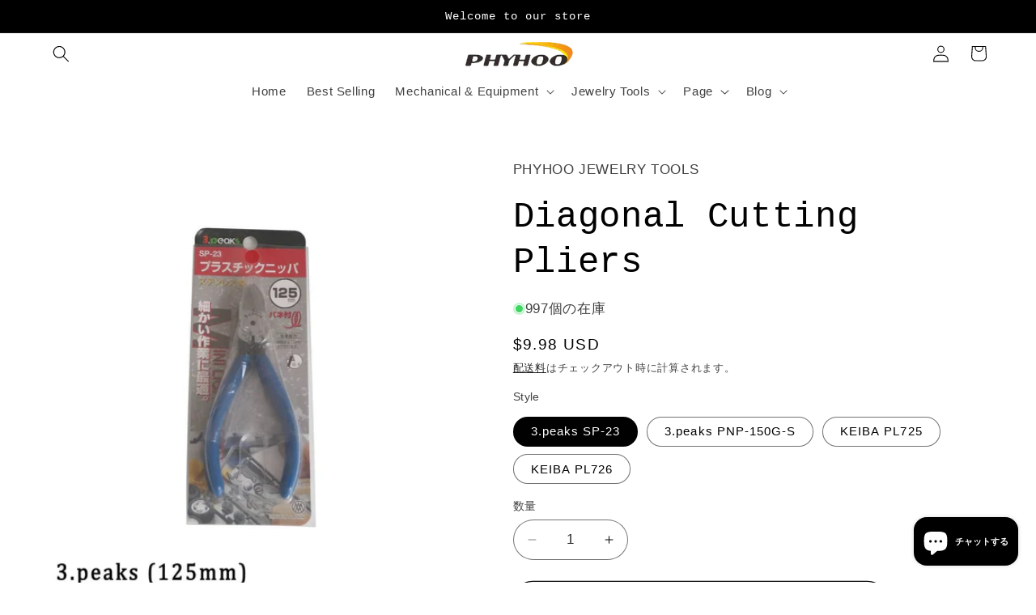

--- FILE ---
content_type: text/css
request_url: https://adsagentclientafd-b7hqhjdrf3fpeqh2.b01.azurefd.net/assets/index-DG2WtQFE.css
body_size: 9559
content:
@layer properties{@supports (((-webkit-hyphens:none)) and (not (margin-trim:inline))) or ((-moz-orient:inline) and (not (color:rgb(from red r g b)))){*,:before,:after,::backdrop{--tw-translate-x:0;--tw-translate-y:0;--tw-translate-z:0;--tw-rotate-x:initial;--tw-rotate-y:initial;--tw-rotate-z:initial;--tw-skew-x:initial;--tw-skew-y:initial;--tw-scroll-snap-strictness:proximity;--tw-space-x-reverse:0;--tw-border-style:solid;--tw-leading:initial;--tw-font-weight:initial;--tw-tracking:initial;--tw-shadow:0 0 #0000;--tw-shadow-color:initial;--tw-shadow-alpha:100%;--tw-inset-shadow:0 0 #0000;--tw-inset-shadow-color:initial;--tw-inset-shadow-alpha:100%;--tw-ring-color:initial;--tw-ring-shadow:0 0 #0000;--tw-inset-ring-color:initial;--tw-inset-ring-shadow:0 0 #0000;--tw-ring-inset:initial;--tw-ring-offset-width:0px;--tw-ring-offset-color:#fff;--tw-ring-offset-shadow:0 0 #0000;--tw-outline-style:solid;--tw-blur:initial;--tw-brightness:initial;--tw-contrast:initial;--tw-grayscale:initial;--tw-hue-rotate:initial;--tw-invert:initial;--tw-opacity:initial;--tw-saturate:initial;--tw-sepia:initial;--tw-drop-shadow:initial;--tw-drop-shadow-color:initial;--tw-drop-shadow-alpha:100%;--tw-drop-shadow-size:initial;--tw-backdrop-blur:initial;--tw-backdrop-brightness:initial;--tw-backdrop-contrast:initial;--tw-backdrop-grayscale:initial;--tw-backdrop-hue-rotate:initial;--tw-backdrop-invert:initial;--tw-backdrop-opacity:initial;--tw-backdrop-saturate:initial;--tw-backdrop-sepia:initial;--tw-duration:initial;--tw-ease:initial}}}@layer theme{:root,:host{--font-sans:ui-sans-serif,system-ui,sans-serif,"Apple Color Emoji","Segoe UI Emoji","Segoe UI Symbol","Noto Color Emoji";--font-mono:ui-monospace,SFMono-Regular,Menlo,Monaco,Consolas,"Liberation Mono","Courier New",monospace;--color-red-600:oklch(57.7% .245 27.325);--color-blue-600:oklch(54.6% .245 262.881);--color-blue-700:oklch(48.8% .243 264.376);--color-gray-100:oklch(96.7% .003 264.542);--color-gray-200:oklch(92.8% .006 264.531);--color-gray-300:oklch(87.2% .01 258.338);--color-gray-500:oklch(55.1% .027 264.364);--color-gray-700:oklch(37.3% .034 259.733);--color-black:#000;--color-white:#fff;--text-xs:.75rem;--text-xs--line-height:calc(1/.75);--text-sm:.875rem;--text-sm--line-height:calc(1.25/.875);--text-2xl:1.5rem;--text-2xl--line-height:calc(2/1.5);--text-9xl:8rem;--text-9xl--line-height:1;--font-weight-medium:500;--font-weight-semibold:600;--font-weight-bold:700;--tracking-tight:-.025em;--ease-in:cubic-bezier(.4,0,1,1);--ease-out:cubic-bezier(0,0,.2,1);--ease-in-out:cubic-bezier(.4,0,.2,1);--animate-pulse:pulse 2s cubic-bezier(.4,0,.6,1)infinite;--blur-sm:8px;--blur-2xl:40px;--blur-3xl:64px;--default-transition-duration:.15s;--default-transition-timing-function:cubic-bezier(.4,0,.2,1);--default-font-family:var(--font-sans);--default-mono-font-family:var(--font-mono);--tw-border-style:solid;--tw-outline-style:solid;--color-background-2:var(--background-2)}}@layer base{*,:after,:before,::backdrop{box-sizing:border-box;border:0 solid;margin:0;padding:0}::file-selector-button{box-sizing:border-box;border:0 solid;margin:0;padding:0}html,:host{-webkit-text-size-adjust:100%;tab-size:4;line-height:1.5;font-family:var(--default-font-family,ui-sans-serif,system-ui,sans-serif,"Apple Color Emoji","Segoe UI Emoji","Segoe UI Symbol","Noto Color Emoji");font-feature-settings:var(--default-font-feature-settings,normal);font-variation-settings:var(--default-font-variation-settings,normal);-webkit-tap-highlight-color:transparent}hr{height:0;color:inherit;border-top-width:1px}abbr:where([title]){-webkit-text-decoration:underline dotted;text-decoration:underline dotted}h1,h2,h3,h4,h5,h6{font-size:inherit;font-weight:inherit}a{color:inherit;-webkit-text-decoration:inherit;text-decoration:inherit}b,strong{font-weight:bolder}code,kbd,samp,pre{font-family:var(--default-mono-font-family,ui-monospace,SFMono-Regular,Menlo,Monaco,Consolas,"Liberation Mono","Courier New",monospace);font-feature-settings:var(--default-mono-font-feature-settings,normal);font-variation-settings:var(--default-mono-font-variation-settings,normal);font-size:1em}small{font-size:80%}sub,sup{vertical-align:baseline;font-size:75%;line-height:0;position:relative}sub{bottom:-.25em}sup{top:-.5em}table{text-indent:0;border-color:inherit;border-collapse:collapse}:-moz-focusring{outline:auto}progress{vertical-align:baseline}summary{display:list-item}ol,ul,menu{list-style:none}img,svg,video,canvas,audio,iframe,embed,object{vertical-align:middle;display:block}img,video{max-width:100%;height:auto}button,input,select,optgroup,textarea{font:inherit;font-feature-settings:inherit;font-variation-settings:inherit;letter-spacing:inherit;color:inherit;opacity:1;background-color:#0000;border-radius:0}::file-selector-button{font:inherit;font-feature-settings:inherit;font-variation-settings:inherit;letter-spacing:inherit;color:inherit;opacity:1;background-color:#0000;border-radius:0}:where(select:is([multiple],[size])) optgroup{font-weight:bolder}:where(select:is([multiple],[size])) optgroup option{padding-inline-start:20px}::file-selector-button{margin-inline-end:4px}::placeholder{opacity:1}@supports (not ((-webkit-appearance:-apple-pay-button))) or (contain-intrinsic-size:1px){::placeholder{color:currentColor}@supports (color:color-mix(in lab,red,red)){::placeholder{color:color-mix(in oklab,currentcolor 50%,transparent)}}}textarea{resize:vertical}::-webkit-search-decoration{-webkit-appearance:none}::-webkit-date-and-time-value{min-height:1lh;text-align:inherit}::-webkit-datetime-edit{display:inline-flex}::-webkit-datetime-edit-fields-wrapper{padding:0}::-webkit-datetime-edit{padding-block:0}::-webkit-datetime-edit-year-field{padding-block:0}::-webkit-datetime-edit-month-field{padding-block:0}::-webkit-datetime-edit-day-field{padding-block:0}::-webkit-datetime-edit-hour-field{padding-block:0}::-webkit-datetime-edit-minute-field{padding-block:0}::-webkit-datetime-edit-second-field{padding-block:0}::-webkit-datetime-edit-millisecond-field{padding-block:0}::-webkit-datetime-edit-meridiem-field{padding-block:0}::-webkit-calendar-picker-indicator{line-height:1}:-moz-ui-invalid{box-shadow:none}button,input:where([type=button],[type=reset],[type=submit]){appearance:button}::file-selector-button{appearance:button}::-webkit-inner-spin-button{height:auto}::-webkit-outer-spin-button{height:auto}[hidden]:where(:not([hidden=until-found])){display:none!important}*,:after,:before,::backdrop{border-color:var(--color-gray-200,currentColor)}::file-selector-button{border-color:var(--color-gray-200,currentColor)}}@layer components;@layer utilities{.\@container-normal\/button{container:button}.\@container\/button{container:button/inline-size}.\@container\/panel{container:panel/inline-size}.pointer-events-auto{pointer-events:auto}.pointer-events-none{pointer-events:none}.visible{visibility:visible}.sr-only{clip-path:inset(50%);white-space:nowrap;border-width:0;width:1px;height:1px;margin:-1px;padding:0;position:absolute;overflow:hidden}.absolute{position:absolute}.fixed{position:fixed}.relative{position:relative}.static{position:static}.sticky{position:sticky}.inset-0{inset:0}.inset-1{inset:4px}.top-0{top:0}.top-1\/2{top:50%}.top-2\.5{top:10px}.-right-7{right:-28px}.right-0{right:0}.right-2\.5{right:10px}.right-4{right:16px}.-bottom-2\.5{bottom:-10px}.-bottom-8{bottom:-32px}.bottom-0{bottom:0}.bottom-5{bottom:20px}.bottom-25{bottom:100px}.bottom-\[20px\]{bottom:20px}.-left-7{left:-28px}.left-0{left:0}.left-1\/2{left:50%}.left-10{left:40px}.left-\[-10000px\]{left:-10000px}.z-1{z-index:1}.z-10{z-index:10}.z-composer{z-index:91050}.z-drag-handle{z-index:91110}.z-l2{z-index:91075}.z-modal{z-index:91100}.z-overlay{z-index:90100}.col-span-1{grid-column:span 1/span 1}.row-span-2{grid-row:span 2/span 2}.container{width:100%}@media (min-width:640px){.container{max-width:640px}}@media (min-width:768px){.container{max-width:768px}}@media (min-width:1024px){.container{max-width:1024px}}@media (min-width:1280px){.container{max-width:1280px}}@media (min-width:1536px){.container{max-width:1536px}}.m-0{margin:0}.m-auto{margin:auto}.m-m{margin:12px}.-mx-2{margin-inline:-8px}.-mx-8{margin-inline:-32px}.mx-0{margin-inline:0}.mx-2{margin-inline:8px}.mx-auto{margin-inline:auto}.mx-xs{margin-inline:4px}.my-6{margin-block:24px}.-mt-3{margin-top:-12px}.mt-0\.5{margin-top:2px}.mt-3\.5{margin-top:14px}.mt-4{margin-top:16px}.mt-5{margin-top:20px}.mt-6{margin-top:24px}.mt-16{margin-top:64px}.mt-20{margin-top:80px}.mt-auto{margin-top:auto}.mt-m{margin-top:12px}.mt-xs{margin-top:4px}.mr-6{margin-right:24px}.mr-s{margin-right:8px}.mr-xs{margin-right:4px}.mb-1{margin-bottom:4px}.mb-2{margin-bottom:8px}.mb-3{margin-bottom:12px}.mb-3\.5{margin-bottom:14px}.mb-4{margin-bottom:16px}.mb-xl{margin-bottom:20px}.ml-1{margin-left:4px}.ml-2{margin-left:8px}.ml-auto{margin-left:auto}.ml-s{margin-left:8px}.ml-xs{margin-left:4px}.ml-xxxl{margin-left:32px}.line-clamp-1{-webkit-line-clamp:1;-webkit-box-orient:vertical;display:-webkit-box;overflow:hidden}.line-clamp-2{-webkit-line-clamp:2;-webkit-box-orient:vertical;display:-webkit-box;overflow:hidden}.line-clamp-3{-webkit-line-clamp:3;-webkit-box-orient:vertical;display:-webkit-box;overflow:hidden}.line-clamp-6{-webkit-line-clamp:6;-webkit-box-orient:vertical;display:-webkit-box;overflow:hidden}.block{display:block}.contents{display:contents}.flex{display:flex}.grid{display:grid}.hidden{display:none}.inline{display:inline}.inline-flex{display:inline-flex}.table{display:table}.aspect-square{aspect-ratio:1}.chat-size{width:100%;max-width:600px;height:100%}.genux-size{width:100%;max-width:1450px;height:auto}.size-0{width:0;height:0}.size-1{width:4px;height:4px}.size-1\.5{width:6px;height:6px}.size-2{width:8px;height:8px}.size-2\.5{width:10px;height:10px}.size-4{width:16px;height:16px}.size-5{width:20px;height:20px}.size-6{width:24px;height:24px}.size-8{width:32px;height:32px}.size-9{width:36px;height:36px}.size-9\.5{width:38px;height:38px}.size-10{width:40px;height:40px}.size-10\.5{width:42px;height:42px}.size-12{width:48px;height:48px}.size-14{width:56px;height:56px}.size-15{width:60px;height:60px}.size-15\.5{width:62px;height:62px}.size-18\.5{width:74px;height:74px}.size-19\.5{width:78px;height:78px}.size-fit{width:fit-content;height:fit-content}.size-full{width:100%;height:100%}.size-l{width:16px;height:16px}.size-xl{width:20px;height:20px}.h-0{height:0}.h-2{height:8px}.h-5{height:20px}.h-5\.5{height:22px}.h-6\.5{height:26px}.h-8{height:32px}.h-10{height:40px}.h-12{height:48px}.h-14{height:56px}.h-15{height:60px}.h-16{height:64px}.h-17\.5{height:70px}.h-30{height:120px}.h-32{height:128px}.h-53{height:212px}.h-75{height:300px}.h-80{height:320px}.h-99{height:396px}.h-200{height:800px}.h-\[1px\]{height:1px}.h-\[3px\]{height:3px}.h-auto{height:auto}.h-fit{height:fit-content}.h-full{height:100%}.h-m{height:12px}.h-px{height:1px}.h-screen{height:100vh}.max-h-37\.5{max-height:150px}.max-h-44{max-height:176px}.max-h-\[90dvh\]{max-height:90dvh}.max-h-dvh{max-height:100dvh}.max-h-full{max-height:100%}.max-h-none{max-height:none}.min-h-0{min-height:0}.w-1\/2{width:50%}.w-2\/3{width:66.6667%}.w-3\/10{width:30%}.w-8{width:32px}.w-9\/10{width:90%}.w-20{width:80px}.w-42{width:168px}.w-64{width:256px}.w-80{width:320px}.w-86{width:344px}.w-94{width:376px}.w-96{width:384px}.w-99{width:396px}.w-116{width:464px}.w-125{width:500px}.w-250{width:1000px}.w-\[1px\]{width:1px}.w-\[270px\]{width:270px}.w-\[296px\]{width:296px}.w-\[320px\]{width:320px}.w-auto{width:auto}.w-fit{width:fit-content}.w-full{width:100%}.w-px{width:1px}.\!max-w-60{max-width:240px!important}.\!max-w-86{max-width:344px!important}.\!max-w-94{max-width:376px!important}.\!max-w-98{max-width:392px!important}.max-w-3\/4{max-width:75%}.max-w-7\/10{max-width:70%}.max-w-39{max-width:156px}.max-w-80{max-width:320px}.max-w-110{max-width:440px}.max-w-150{max-width:600px}.max-w-full{max-width:100%}.max-w-sm{max-width:24em}.min-w-0{min-width:0}.min-w-10{min-width:40px}.min-w-13{min-width:52px}.min-w-14{min-width:56px}.min-w-60{min-width:240px}.flex-1{flex:1}.flex-none{flex:none}.flex-shrink-0,.shrink-0{flex-shrink:0}.shrink-1{flex-shrink:1}.-translate-x-1\/2{--tw-translate-x: -50% ;translate:var(--tw-translate-x)var(--tw-translate-y)}.translate-x-1\/2{--tw-translate-x: 50% ;translate:var(--tw-translate-x)var(--tw-translate-y)}.-translate-y-1\/2{--tw-translate-y: -50% ;translate:var(--tw-translate-x)var(--tw-translate-y)}.translate-z-0{--tw-translate-z: 0px ;translate:var(--tw-translate-x)var(--tw-translate-y)var(--tw-translate-z)}.-rotate-8{rotate:-8deg}.rotate-0{rotate:none}.rotate-8{rotate:8deg}.transform{transform:var(--tw-rotate-x,)var(--tw-rotate-y,)var(--tw-rotate-z,)var(--tw-skew-x,)var(--tw-skew-y,)}.transform-gpu{transform:translateZ(0)var(--tw-rotate-x,)var(--tw-rotate-y,)var(--tw-rotate-z,)var(--tw-skew-x,)var(--tw-skew-y,)}.animate-loading-shimmer{animation:1s infinite loading-shimmer}.animate-pulse{animation:var(--animate-pulse)}.cursor-pointer{cursor:pointer}.touch-none{touch-action:none}.resize{resize:both}.resize-none{resize:none}.snap-x{scroll-snap-type:x var(--tw-scroll-snap-strictness)}.snap-mandatory{--tw-scroll-snap-strictness:mandatory}.snap-start{scroll-snap-align:start}.snap-always{scroll-snap-stop:always}.scroll-px-2{scroll-padding-inline:8px}.scroll-px-8{scroll-padding-inline:32px}.list-disc{list-style-type:disc}.grid-cols-1{grid-template-columns:repeat(1,minmax(0,1fr))}.grid-cols-2{grid-template-columns:repeat(2,minmax(0,1fr))}.grid-cols-\[repeat\(auto-fit\,minmax\(0\,1fr\)\)\]{grid-template-columns:repeat(auto-fit,minmax(0,1fr))}.grid-rows-1{grid-template-rows:repeat(1,minmax(0,1fr))}.grid-rows-2{grid-template-rows:repeat(2,minmax(0,1fr))}.flex-col{flex-direction:column}.flex-row{flex-direction:row}.flex-row-reverse{flex-direction:row-reverse}.flex-wrap{flex-wrap:wrap}.content-center{align-content:center}.items-baseline{align-items:baseline}.items-center{align-items:center}.items-end{align-items:flex-end}.items-start{align-items:flex-start}.\!justify-start{justify-content:flex-start!important}.justify-between{justify-content:space-between}.justify-center{justify-content:center}.justify-end{justify-content:flex-end}.justify-start{justify-content:flex-start}.gap-0{gap:0}.gap-1{gap:4px}.gap-2{gap:8px}.gap-3{gap:12px}.gap-3\.5{gap:14px}.gap-4{gap:16px}.gap-5{gap:20px}.gap-l{gap:16px}.gap-m{gap:12px}.gap-s{gap:8px}.gap-xl{gap:20px}.gap-xs{gap:4px}.gap-xxl{gap:24px}.gap-xxs{gap:2px}.gap-xxxl{gap:32px}.gap-x-4{column-gap:16px}:where(.space-x-2>:not(:last-child)){--tw-space-x-reverse:0;margin-inline-start:calc(8px *var(--tw-space-x-reverse));margin-inline-end:calc(8px *calc(1 - var(--tw-space-x-reverse)))}.self-center{align-self:center}.self-end{align-self:flex-end}.self-start{align-self:flex-start}.self-stretch{align-self:stretch}.justify-self-center{justify-self:center}.justify-self-end{justify-self:flex-end}.overflow-auto{overflow:auto}.overflow-hidden{overflow:hidden}.overflow-x-auto{overflow-x:auto}.overflow-x-hidden{overflow-x:hidden}.overflow-y-auto{overflow-y:auto}.overscroll-none{overscroll-behavior:none}.scroll-smooth{scroll-behavior:smooth}.rounded{border-radius:.25rem}.rounded-2\.5xl{border-radius:20px}.rounded-2xl{border-radius:16px}.rounded-3xl{border-radius:24px}.rounded-\[18px\]{border-radius:18px}.rounded-\[20px\]{border-radius:20px}.rounded-full{border-radius:3.40282e38px}.rounded-lg{border-radius:8px}.rounded-md{border-radius:6px}.rounded-sm{border-radius:4px}.rounded-user-message{border-radius:20px 20px 0}.rounded-xl{border-radius:12px}.rounded-xs{border-radius:2px}.rounded-t-2xl{border-top-left-radius:16px;border-top-right-radius:16px}.rounded-t-\[60px\]{border-top-left-radius:60px;border-top-right-radius:60px}.rounded-b-sm{border-bottom-right-radius:4px;border-bottom-left-radius:4px}.rounded-b-xl{border-bottom-right-radius:12px;border-bottom-left-radius:12px}.border{border-style:var(--tw-border-style);border-width:1px}.border-0{border-style:var(--tw-border-style);border-width:0}.border-1{border-style:var(--tw-border-style);border-width:1px}.border-2{border-style:var(--tw-border-style);border-width:2px}.border-t{border-top-style:var(--tw-border-style);border-top-width:1px}.border-t-2{border-top-style:var(--tw-border-style);border-top-width:2px}.border-r-0\.5{border-right-style:var(--tw-border-style);border-right-width:.5px}.border-l-0\.5{border-left-style:var(--tw-border-style);border-left-width:.5px}.border-dashed{--tw-border-style:dashed;border-style:dashed}.border-solid{--tw-border-style:solid;border-style:solid}.border-\(--accent\){border-color:var(--accent)}.border-background-1{border-color:var(--background-1)}.border-background-1-contrast{border-color:var(--background-1-contrast)}.border-foreground-1-contrast{border-color:var(--foreground-1-contrast)}.border-gray-300{border-color:var(--color-gray-300)}.border-stroke-1{border-color:var(--stroke-1)}.border-stroke-2{border-color:var(--stroke-2)}.border-stroke-3{border-color:var(--stroke-3)}.border-stroke-disabled{border-color:var(--stroke-disabled)}.border-stroke-focus-2{border-color:var(--stroke-focus-2)}.border-transparent{border-color:#0000}.border-white{border-color:var(--color-white)}.bg-\(--accent\),.bg-\(--accent\)\/10{background-color:var(--accent)}@supports (color:color-mix(in lab,red,red)){.bg-\(--accent\)\/10{background-color:color-mix(in oklab,var(--accent)10%,transparent)}}.bg-\(color\:--accent\){background-color:var(--accent)}.bg-background-1{background-color:var(--background-1)}.bg-background-1-contrast{background-color:var(--background-1-contrast)}.bg-background-1-selected{background-color:var(--background-1-selected)}.bg-background-1\/80{background-color:var(--background-1)}@supports (color:color-mix(in lab,red,red)){.bg-background-1\/80{background-color:color-mix(in oklab,var(--background-1)80%,transparent)}}.bg-background-1\/90{background-color:var(--background-1)}@supports (color:color-mix(in lab,red,red)){.bg-background-1\/90{background-color:color-mix(in oklab,var(--background-1)90%,transparent)}}.bg-background-2{background-color:var(--background-2)}.bg-background-3{background-color:var(--background-3)}.bg-background-4{background-color:var(--background-4)}.bg-background-5{background-color:var(--background-5)}.bg-background-stencil{background-color:var(--background-stencil)}.bg-black{background-color:var(--color-black)}.bg-black\/50{background-color:#00000080}@supports (color:color-mix(in lab,red,red)){.bg-black\/50{background-color:color-mix(in oklab,var(--color-black)50%,transparent)}}.bg-blue-600{background-color:var(--color-blue-600)}.bg-danger-background{background-color:var(--danger-background)}.bg-foreground-1{background-color:var(--foreground-1)}.bg-foreground-1-contrast\/60{background-color:var(--foreground-1-contrast)}@supports (color:color-mix(in lab,red,red)){.bg-foreground-1-contrast\/60{background-color:color-mix(in oklab,var(--foreground-1-contrast)60%,transparent)}}.bg-foreground-disabled{background-color:var(--foreground-disabled)}.bg-gray-100{background-color:var(--color-gray-100)}.bg-gray-200{background-color:var(--color-gray-200)}.bg-gray-700{background-color:var(--color-gray-700)}.bg-insight-background-blue{background-color:#ebf3fc}.bg-red-background-2{background-color:var(--red-background-2)}.bg-stroke-1{background-color:var(--stroke-1)}.bg-transparent{background-color:#0000}.bg-white{background-color:var(--color-white)}.bg-white\/40{background-color:#fff6}@supports (color:color-mix(in lab,red,red)){.bg-white\/40{background-color:color-mix(in oklab,var(--color-white)40%,transparent)}}.bg-white\/60{background-color:#fff9}@supports (color:color-mix(in lab,red,red)){.bg-white\/60{background-color:color-mix(in oklab,var(--color-white)60%,transparent)}}.bg-white\/80{background-color:#fffc}@supports (color:color-mix(in lab,red,red)){.bg-white\/80{background-color:color-mix(in oklab,var(--color-white)80%,transparent)}}.bg-cover{background-size:cover}.bg-center{background-position:50%}.bg-no-repeat{background-repeat:no-repeat}.object-contain{object-fit:contain}.object-cover{object-fit:cover}.object-center{object-position:center}.\!p-0{padding:0!important}.\!p-s{padding:8px!important}.p-0{padding:0}.p-1{padding:4px}.p-1\.5{padding:6px}.p-2{padding:8px}.p-2\.5{padding:10px}.p-3{padding:12px}.p-4,.p-l{padding:16px}.p-m{padding:12px}.p-s{padding:8px}.p-xl{padding:20px}.p-xs{padding:4px}.p-xxl{padding:24px}.\!px-0{padding-inline:0!important}.px-0\.5{padding-inline:2px}.px-1{padding-inline:4px}.px-2{padding-inline:8px}.px-2\.5{padding-inline:10px}.px-3{padding-inline:12px}.px-4{padding-inline:16px}.px-5{padding-inline:20px}.px-6{padding-inline:24px}.px-8{padding-inline:32px}.px-l{padding-inline:16px}.px-m{padding-inline:12px}.px-s{padding-inline:8px}.px-xl{padding-inline:20px}.px-xxl{padding-inline:24px}.px-xxxl{padding-inline:32px}.\!py-xl{padding-block:20px!important}.py-0\.5{padding-block:2px}.py-2{padding-block:8px}.py-3{padding-block:12px}.py-4,.py-l{padding-block:16px}.py-m{padding-block:12px}.py-s{padding-block:8px}.py-xs{padding-block:4px}.py-xxl{padding-block:24px}.pt-0{padding-top:0}.pt-0\.5{padding-top:2px}.pt-2{padding-top:8px}.pt-4{padding-top:16px}.pt-10{padding-top:40px}.pt-18{padding-top:72px}.pt-25{padding-top:100px}.pt-s{padding-top:8px}.pt-xl{padding-top:20px}.pt-xxl{padding-top:24px}.pr-s{padding-right:8px}.pb-1{padding-bottom:4px}.pb-2{padding-bottom:8px}.pb-3{padding-bottom:12px}.pb-l{padding-bottom:16px}.pb-s{padding-bottom:8px}.pb-xl{padding-bottom:20px}.pb-xxl{padding-bottom:24px}.pl-2{padding-left:8px}.pl-l{padding-left:16px}.text-center{text-align:center}.text-left{text-align:left}.font-mono{font-family:var(--font-mono)}.text-2xl-display{font-size:38px;line-height:var(--tw-leading,40px);font-weight:var(--tw-font-weight,400)}.text-2xs-attribution{font-size:12px;line-height:var(--tw-leading,16px);font-weight:var(--tw-font-weight,400)}.text-3xl-display{font-size:48px;line-height:var(--tw-leading,60px);font-weight:var(--tw-font-weight,700)}.text-3xs-badge{font-size:10px;line-height:var(--tw-leading,14px);font-weight:var(--tw-font-weight,700)}.text-base-body{font-size:17px;line-height:var(--tw-leading,26px);font-weight:var(--tw-font-weight,400)}.text-lg-title{font-size:24px;line-height:var(--tw-leading,31px);font-weight:var(--tw-font-weight,500)}.text-midtitle{font-size:20px;line-height:var(--tw-leading,26px);font-weight:var(--tw-font-weight,400)}.text-sm-body{font-size:15px;line-height:var(--tw-leading,20px);font-weight:var(--tw-font-weight,400)}.text-xl-display{font-size:28px;line-height:var(--tw-leading,32px);font-weight:var(--tw-font-weight,400)}.text-xs-body{font-size:12px;line-height:var(--tw-leading,16px);font-weight:var(--tw-font-weight,400)}.text-xs-caption{font-size:14px;line-height:var(--tw-leading,20px);font-weight:var(--tw-font-weight,400)}.text-2xl{font-size:var(--text-2xl);line-height:var(--tw-leading,var(--text-2xl--line-height))}.text-9xl{font-size:var(--text-9xl);line-height:var(--tw-leading,var(--text-9xl--line-height))}.text-sm{font-size:var(--text-sm);line-height:var(--tw-leading,var(--text-sm--line-height))}.text-xs{font-size:var(--text-xs);line-height:var(--tw-leading,var(--text-xs--line-height))}.leading-3{--tw-leading: 12px ;line-height:12px}.leading-3\.5{--tw-leading: 14px ;line-height:14px}.leading-4\.5{--tw-leading: 18px ;line-height:18px}.leading-5\.5{--tw-leading: 22px ;line-height:22px}.leading-xl{--tw-leading:20px;line-height:20px}.font-bold{--tw-font-weight:var(--font-weight-bold);font-weight:var(--font-weight-bold)}.font-medium{--tw-font-weight:var(--font-weight-medium);font-weight:var(--font-weight-medium)}.font-semibold{--tw-font-weight:var(--font-weight-semibold);font-weight:var(--font-weight-semibold)}.tracking-tight{--tw-tracking:var(--tracking-tight);letter-spacing:var(--tracking-tight)}.text-wrap{text-wrap:wrap}.break-words{overflow-wrap:break-word}.break-all{word-break:break-all}.hyphens-auto{-webkit-hyphens:auto;hyphens:auto}.whitespace-normal{white-space:normal}.whitespace-pre-wrap{white-space:pre-wrap}.text-\(--accent\),.text-\(color\:--accent\){color:var(--accent)}.text-foreground-1{color:var(--foreground-1)}.text-foreground-1-contrast{color:var(--foreground-1-contrast)}.text-foreground-2{color:var(--foreground-2)}.text-foreground-3{color:var(--foreground-3)}.text-foreground-4{color:var(--foreground-4)}.text-foreground-disabled{color:var(--foreground-disabled)}.text-foreground-inverted-disabled{color:var(--foreground-inverted-disabled)}.text-gray-500{color:var(--color-gray-500)}.text-gray-700{color:var(--color-gray-700)}.text-insight-foreground-blue{color:#0f6cbd}.text-red-600{color:var(--color-red-600)}.text-success-foreground{color:var(--success-foreground)}.text-white{color:var(--color-white)}.italic{font-style:italic}.line-through{text-decoration-line:line-through}.underline{text-decoration-line:underline}.opacity-0{opacity:0}.opacity-20{opacity:.2}.opacity-30{opacity:.3}.opacity-60{opacity:.6}.opacity-100{opacity:1}.shadow{--tw-shadow:0 1px 3px 0 var(--tw-shadow-color,#0000001a),0 1px 2px -1px var(--tw-shadow-color,#0000001a);box-shadow:var(--tw-inset-shadow),var(--tw-inset-ring-shadow),var(--tw-ring-offset-shadow),var(--tw-ring-shadow),var(--tw-shadow)}.shadow-2xl{--tw-shadow:0 25px 50px -12px var(--tw-shadow-color,#00000040);box-shadow:var(--tw-inset-shadow),var(--tw-inset-ring-shadow),var(--tw-ring-offset-shadow),var(--tw-ring-shadow),var(--tw-shadow)}.shadow-large{--tw-shadow:0 16px 24px 0 var(--tw-shadow-color,#0000001f);box-shadow:var(--tw-inset-shadow),var(--tw-inset-ring-shadow),var(--tw-ring-offset-shadow),var(--tw-ring-shadow),var(--tw-shadow)}.shadow-medium{--tw-shadow:0 6px 12px 0 var(--tw-shadow-color,#00000014);box-shadow:var(--tw-inset-shadow),var(--tw-inset-ring-shadow),var(--tw-ring-offset-shadow),var(--tw-ring-shadow),var(--tw-shadow)}.shadow-sm{--tw-shadow:0 1px 3px 0 var(--tw-shadow-color,#0000001a),0 1px 2px -1px var(--tw-shadow-color,#0000001a);box-shadow:var(--tw-inset-shadow),var(--tw-inset-ring-shadow),var(--tw-ring-offset-shadow),var(--tw-ring-shadow),var(--tw-shadow)}.outline-hidden{--tw-outline-style:none;outline-style:none}@media (forced-colors:active){.outline-hidden{outline-offset:2px;outline:2px solid #0000}}.outline-1{outline-style:var(--tw-outline-style);outline-width:1px}.outline-2{outline-style:var(--tw-outline-style);outline-width:2px}.outline-offset-2{outline-offset:2px}.outline-foreground-1-contrast{outline-color:var(--foreground-1-contrast)}.outline-stroke-1{outline-color:var(--stroke-1)}.blur{--tw-blur:blur(8px);filter:var(--tw-blur,)var(--tw-brightness,)var(--tw-contrast,)var(--tw-grayscale,)var(--tw-hue-rotate,)var(--tw-invert,)var(--tw-saturate,)var(--tw-sepia,)var(--tw-drop-shadow,)}.blur-3xl{--tw-blur:blur(var(--blur-3xl));filter:var(--tw-blur,)var(--tw-brightness,)var(--tw-contrast,)var(--tw-grayscale,)var(--tw-hue-rotate,)var(--tw-invert,)var(--tw-saturate,)var(--tw-sepia,)var(--tw-drop-shadow,)}.filter{filter:var(--tw-blur,)var(--tw-brightness,)var(--tw-contrast,)var(--tw-grayscale,)var(--tw-hue-rotate,)var(--tw-invert,)var(--tw-saturate,)var(--tw-sepia,)var(--tw-drop-shadow,)}.backdrop-blur-2xl{--tw-backdrop-blur:blur(var(--blur-2xl));-webkit-backdrop-filter:var(--tw-backdrop-blur,)var(--tw-backdrop-brightness,)var(--tw-backdrop-contrast,)var(--tw-backdrop-grayscale,)var(--tw-backdrop-hue-rotate,)var(--tw-backdrop-invert,)var(--tw-backdrop-opacity,)var(--tw-backdrop-saturate,)var(--tw-backdrop-sepia,);backdrop-filter:var(--tw-backdrop-blur,)var(--tw-backdrop-brightness,)var(--tw-backdrop-contrast,)var(--tw-backdrop-grayscale,)var(--tw-backdrop-hue-rotate,)var(--tw-backdrop-invert,)var(--tw-backdrop-opacity,)var(--tw-backdrop-saturate,)var(--tw-backdrop-sepia,)}.backdrop-blur-lg{--tw-backdrop-blur:blur(60px);-webkit-backdrop-filter:var(--tw-backdrop-blur,)var(--tw-backdrop-brightness,)var(--tw-backdrop-contrast,)var(--tw-backdrop-grayscale,)var(--tw-backdrop-hue-rotate,)var(--tw-backdrop-invert,)var(--tw-backdrop-opacity,)var(--tw-backdrop-saturate,)var(--tw-backdrop-sepia,);backdrop-filter:var(--tw-backdrop-blur,)var(--tw-backdrop-brightness,)var(--tw-backdrop-contrast,)var(--tw-backdrop-grayscale,)var(--tw-backdrop-hue-rotate,)var(--tw-backdrop-invert,)var(--tw-backdrop-opacity,)var(--tw-backdrop-saturate,)var(--tw-backdrop-sepia,)}.backdrop-blur-md{--tw-backdrop-blur:blur(30px);-webkit-backdrop-filter:var(--tw-backdrop-blur,)var(--tw-backdrop-brightness,)var(--tw-backdrop-contrast,)var(--tw-backdrop-grayscale,)var(--tw-backdrop-hue-rotate,)var(--tw-backdrop-invert,)var(--tw-backdrop-opacity,)var(--tw-backdrop-saturate,)var(--tw-backdrop-sepia,);backdrop-filter:var(--tw-backdrop-blur,)var(--tw-backdrop-brightness,)var(--tw-backdrop-contrast,)var(--tw-backdrop-grayscale,)var(--tw-backdrop-hue-rotate,)var(--tw-backdrop-invert,)var(--tw-backdrop-opacity,)var(--tw-backdrop-saturate,)var(--tw-backdrop-sepia,)}.backdrop-blur-sm{--tw-backdrop-blur:blur(var(--blur-sm));-webkit-backdrop-filter:var(--tw-backdrop-blur,)var(--tw-backdrop-brightness,)var(--tw-backdrop-contrast,)var(--tw-backdrop-grayscale,)var(--tw-backdrop-hue-rotate,)var(--tw-backdrop-invert,)var(--tw-backdrop-opacity,)var(--tw-backdrop-saturate,)var(--tw-backdrop-sepia,);backdrop-filter:var(--tw-backdrop-blur,)var(--tw-backdrop-brightness,)var(--tw-backdrop-contrast,)var(--tw-backdrop-grayscale,)var(--tw-backdrop-hue-rotate,)var(--tw-backdrop-invert,)var(--tw-backdrop-opacity,)var(--tw-backdrop-saturate,)var(--tw-backdrop-sepia,)}.backdrop-opacity-10{--tw-backdrop-opacity:opacity(10%);-webkit-backdrop-filter:var(--tw-backdrop-blur,)var(--tw-backdrop-brightness,)var(--tw-backdrop-contrast,)var(--tw-backdrop-grayscale,)var(--tw-backdrop-hue-rotate,)var(--tw-backdrop-invert,)var(--tw-backdrop-opacity,)var(--tw-backdrop-saturate,)var(--tw-backdrop-sepia,);backdrop-filter:var(--tw-backdrop-blur,)var(--tw-backdrop-brightness,)var(--tw-backdrop-contrast,)var(--tw-backdrop-grayscale,)var(--tw-backdrop-hue-rotate,)var(--tw-backdrop-invert,)var(--tw-backdrop-opacity,)var(--tw-backdrop-saturate,)var(--tw-backdrop-sepia,)}.transition{transition-property:color,background-color,border-color,outline-color,text-decoration-color,fill,stroke,--tw-gradient-from,--tw-gradient-via,--tw-gradient-to,opacity,box-shadow,transform,translate,scale,rotate,filter,-webkit-backdrop-filter,backdrop-filter,display,content-visibility,overlay,pointer-events;transition-timing-function:var(--tw-ease,var(--default-transition-timing-function));transition-duration:var(--tw-duration,var(--default-transition-duration))}.transition-all{transition-property:all;transition-timing-function:var(--tw-ease,var(--default-transition-timing-function));transition-duration:var(--tw-duration,var(--default-transition-duration))}.transition-colors{transition-property:color,background-color,border-color,outline-color,text-decoration-color,fill,stroke,--tw-gradient-from,--tw-gradient-via,--tw-gradient-to;transition-timing-function:var(--tw-ease,var(--default-transition-timing-function));transition-duration:var(--tw-duration,var(--default-transition-duration))}.transition-opacity{transition-property:opacity;transition-timing-function:var(--tw-ease,var(--default-transition-timing-function));transition-duration:var(--tw-duration,var(--default-transition-duration))}.duration-50{--tw-duration:50ms;transition-duration:50ms}.duration-200{--tw-duration:.2s;transition-duration:.2s}.duration-300{--tw-duration:.3s;transition-duration:.3s}.ease-in{--tw-ease:var(--ease-in);transition-timing-function:var(--ease-in)}.ease-in-out{--tw-ease:var(--ease-in-out);transition-timing-function:var(--ease-in-out)}.ease-out{--tw-ease:var(--ease-out);transition-timing-function:var(--ease-out)}.will-change-scroll{will-change:scroll-position}.no-user-select{-webkit-user-select:none;user-select:none;-webkit-touch-callout:none;-webkit-tap-highlight-color:transparent}.select-none{-webkit-user-select:none;user-select:none}.not-last\:border-r-1:not(:last-child){border-right-style:var(--tw-border-style);border-right-width:1px}.not-last\:border-b-1:not(:last-child){border-bottom-style:var(--tw-border-style);border-bottom-width:1px}.peer-focus-visible\:outline-1:is(:where(.peer):focus-visible~*){outline-style:var(--tw-outline-style);outline-width:1px}.peer-focus-visible\:outline-background-1-contrast:is(:where(.peer):focus-visible~*){outline-color:var(--background-1-contrast)}.placeholder\:overflow-hidden::placeholder{overflow:hidden}.placeholder\:text-ellipsis::placeholder{text-overflow:ellipsis}.placeholder\:whitespace-nowrap::placeholder{white-space:nowrap}.placeholder\:text-foreground-3::placeholder{color:var(--foreground-3)}.first\:pt-0:first-child{padding-top:0}.last\:pb-0:last-child{padding-bottom:0}.hover\:border-stroke-1-hover:hover{border-color:var(--stroke-1-hover)}.hover\:bg-\(--accent\)\/80:hover{background-color:var(--accent)}@supports (color:color-mix(in lab,red,red)){.hover\:bg-\(--accent\)\/80:hover{background-color:color-mix(in oklab,var(--accent)80%,transparent)}}.hover\:bg-background-1:hover{background-color:var(--background-1)}.hover\:bg-background-1-hover:hover{background-color:var(--background-1-hover)}.hover\:bg-background-2:hover{background-color:var(--background-2)}.hover\:bg-background-5-hover:hover{background-color:var(--background-5-hover)}.hover\:bg-blue-700:hover{background-color:var(--color-blue-700)}.hover\:bg-foreground-2:hover{background-color:var(--foreground-2)}.hover\:bg-gray-300:hover{background-color:var(--color-gray-300)}.hover\:bg-white\/80:hover{background-color:#fffc}@supports (color:color-mix(in lab,red,red)){.hover\:bg-white\/80:hover{background-color:color-mix(in oklab,var(--color-white)80%,transparent)}}.hover\:opacity-75:hover{opacity:.75}.active\:border-stroke-1-pressed:active{border-color:var(--stroke-1-pressed)}.active\:bg-\(--accent\)\/60:active{background-color:var(--accent)}@supports (color:color-mix(in lab,red,red)){.active\:bg-\(--accent\)\/60:active{background-color:color-mix(in oklab,var(--accent)60%,transparent)}}.active\:bg-background-1-pressed:active{background-color:var(--background-1-pressed)}.active\:bg-background-5-pressed:active{background-color:var(--background-5-pressed)}.active\:bg-foreground-3:active{background-color:var(--foreground-3)}.active\:bg-white:active{background-color:var(--color-white)}.disabled\:cursor-not-allowed:disabled{cursor:not-allowed}.disabled\:bg-gray-300:disabled{background-color:var(--color-gray-300)}@media (min-width:640px){.sm\:flex-row{flex-direction:row}.sm\:text-base-body{font-size:17px;line-height:var(--tw-leading,26px);font-weight:var(--tw-font-weight,400)}.sm\:placeholder\:overflow-hidden::placeholder{overflow:hidden}.sm\:placeholder\:text-ellipsis::placeholder{text-overflow:ellipsis}.sm\:placeholder\:whitespace-nowrap::placeholder{white-space:nowrap}}@media (min-width:768px){.md\:-mt-5{margin-top:-20px}.md\:mt-0\.25{margin-top:1px}.md\:size-14{width:56px;height:56px}.md\:max-h-full{max-height:100%}.md\:w-100{width:400px}.md\:w-\[320px\]{width:320px}.md\:w-auto{width:auto}.md\:w-fit{width:fit-content}.md\:gap-5{gap:20px}.md\:gap-10{gap:40px}.md\:gap-xl{gap:20px}.md\:p-xxl{padding:24px}.md\:px-10{padding-inline:40px}.md\:px-50{padding-inline:200px}.md\:pt-10{padding-top:40px}.md\:pt-20{padding-top:80px}.md\:text-2xs-attribution{font-size:12px;line-height:var(--tw-leading,16px);font-weight:var(--tw-font-weight,400)}}@container panel (min-width:100px){.\@\[100px\]\/panel\:block{display:block}.\@\[100px\]\/panel\:size-14{width:56px;height:56px}}@container panel (min-width:220px){.\@\[220px\]\/panel\:size-18\.5{width:74px;height:74px}}@container panel (min-width:300px){.\@\[300px\]\/panel\:p-xxxl{padding:32px}}@media (prefers-color-scheme:dark){.dark\:border-\(--accent-dark\){border-color:var(--accent-dark)}.dark\:border-stroke-3{border-color:var(--stroke-3)}.dark\:bg-\(--accent-dark\),.dark\:bg-\(--accent-dark\)\/10{background-color:var(--accent-dark)}@supports (color:color-mix(in lab,red,red)){.dark\:bg-\(--accent-dark\)\/10{background-color:color-mix(in oklab,var(--accent-dark)10%,transparent)}}.dark\:bg-\(color\:--accent-dark\){background-color:var(--accent-dark)}.dark\:bg-background-1-hover{background-color:var(--background-1-hover)}.dark\:bg-black\/40{background-color:#0006}@supports (color:color-mix(in lab,red,red)){.dark\:bg-black\/40{background-color:color-mix(in oklab,var(--color-black)40%,transparent)}}.dark\:bg-black\/80{background-color:#000c}@supports (color:color-mix(in lab,red,red)){.dark\:bg-black\/80{background-color:color-mix(in oklab,var(--color-black)80%,transparent)}}.dark\:bg-white{background-color:var(--color-white)}.dark\:text-\(--accent-dark\),.dark\:text-\(color\:--accent-dark\){color:var(--accent-dark)}.dark\:text-foreground-1-contrast{color:var(--foreground-1-contrast)}.dark\:text-white{color:var(--color-white)}.hover\:dark\:bg-\(--accent-dark\)\/80:hover{background-color:var(--accent-dark)}@supports (color:color-mix(in lab,red,red)){.hover\:dark\:bg-\(--accent-dark\)\/80:hover{background-color:color-mix(in oklab,var(--accent-dark)80%,transparent)}}.hover\:dark\:bg-black\/60:hover{background-color:#0009}@supports (color:color-mix(in lab,red,red)){.hover\:dark\:bg-black\/60:hover{background-color:color-mix(in oklab,var(--color-black)60%,transparent)}}.dark\:focus-visible\:\!ring-black:focus-visible{--tw-ring-color:var(--color-black)!important}.active\:dark\:bg-\(--accent-dark\)\/60:active{background-color:var(--accent-dark)}@supports (color:color-mix(in lab,red,red)){.active\:dark\:bg-\(--accent-dark\)\/60:active{background-color:color-mix(in oklab,var(--accent-dark)60%,transparent)}}.active\:dark\:bg-black\/80:active{background-color:#000c}@supports (color:color-mix(in lab,red,red)){.active\:dark\:bg-black\/80:active{background-color:color-mix(in oklab,var(--color-black)80%,transparent)}}}@media (forced-colors:active){.forced-colors\:\!border-\[Highlight\]{border-color:highlight!important}.forced-colors\:\!bg-\[Highlight\]{background-color:highlight!important}}.\[\&\>tr\]\:border-t-1>tr{border-top-style:var(--tw-border-style);border-top-width:1px}.\[\&\>tr\]\:border-stroke-2>tr{border-color:var(--stroke-2)}.no-scrollbar::-webkit-scrollbar{display:none}.no-scrollbar{-ms-overflow-style:none;scrollbar-width:none}.drawer-content{-webkit-overflow-scrolling:touch;overscroll-behavior:contain}}:host,:root{--danger-foreground:#c50f1f;--danger-background:#c50f1f;--foreground-1:#242424;--foreground-1-hover:#242424;--foreground-1-pressed:#242424;--foreground-1-selected:#242424;--foreground-1-contrast:#fff;--foreground-1-hover-contrast:#fff;--foreground-1-pressed-contrast:#fff;--foreground-1-selected-contrast:#fff;--foreground-2:#424242;--foreground-2-hover:#242424;--foreground-2-pressed:#242424;--foreground-2-selected:#242424;--foreground-2-contrast:#d6d6d6;--foreground-2-hover-contrast:#fff;--foreground-2-pressed-contrast:#fff;--foreground-2-selected-contrast:#fff;--foreground-3:#616161;--foreground-3-hover:#424242;--foreground-3-pressed:#424242;--foreground-3-selected:#424242;--foreground-4:#707070;--foreground-disabled:#bdbdbd;--foreground-inverted:#fff;--foreground-inverted-disabled:#fff6;--background-1:#fff;--background-1-hover:#f5f5f5;--background-1-pressed:#e0e0e0;--background-1-selected:#ebebeb;--background-1-contrast:#292929;--background-1-contrast-hover:#3d3d3d;--background-1-contrast-pressed:#1f1f1f;--background-1-contrast-selected:#383838;--background-2:#fafafa;--background-2-hover:#f0f0f0;--background-2-pressed:#dbdbdb;--background-2-selected:#e6e6e6;--background-3:#f5f5f5;--background-3-hover:#ebebeb;--background-3-pressed:#d6d6d6;--background-3-selected:#e0e0e0;--background-4:#f0f0f0;--background-4-hover:#fafafa;--background-4-pressed:#f5f5f5;--background-4-selected:#fff;--background-5:#ebebeb;--background-5-hover:#f5f5f5;--background-5-pressed:#f0f0f0;--background-5-selected:#fafafa;--background-stencil:#e6e6e6;--stroke-1:#d1d1d1;--stroke-1-hover:#c7c7c7;--stroke-1-pressed:#b2b2b2;--stroke-1-selected:#bdbdbd;--stroke-2:#e0e0e0;--stroke-3:#f0f0f0;--stroke-disabled:#e0e0e0;--stroke-focus-1:#fff;--stroke-focus-2:#000;--error-foreground:#b10e1c;--success-foreground:#0e700e;--red-background-2:#f1bbbc}@media (prefers-color-scheme:dark){:host,:root{--danger-foreground:#dc626d;--danger-background:#c50f1f;--foreground-1:#fff;--foreground-1-hover:#fff;--foreground-1-pressed:#fff;--foreground-1-selected:#fff;--foreground-1-contrast:#242424;--foreground-1-hover-contrast:#242424;--foreground-1-pressed-contrast:#242424;--foreground-1-selected-contrast:#242424;--foreground-2:#d6d6d6;--foreground-2-hover:#fff;--foreground-2-pressed:#fff;--foreground-2-selected:#fff;--foreground-2-contrast:#424242;--foreground-2-hover-contrast:#242424;--foreground-2-pressed-contrast:#242424;--foreground-2-selected-contrast:#242424;--foreground-3:#adadad;--foreground-3-hover:#d6d6d6;--foreground-3-pressed:#d6d6d6;--foreground-3-selected:#d6d6d6;--foreground-4:#999;--foreground-disabled:#5c5c5c;--foreground-inverted:#242424;--foreground-inverted-disabled:#0004;--background-1:#292929;--background-1-hover:#3d3d3d;--background-1-pressed:#1f1f1f;--background-1-selected:#383838;--background-1-contrast:#fff;--background-1-contrast-hover:#f5f5f5;--background-1-contrast-pressed:#e0e0e0;--background-1-contrast-selected:#ebebeb;--background-2:#1f1f1f;--background-2-hover:#333;--background-2-pressed:#141414;--background-2-selected:#2e2e2e;--background-3:#141414;--background-3-hover:#292929;--background-3-pressed:#0a0a0a;--background-3-selected:#242424;--background-4:#0a0a0a;--background-4-hover:#1f1f1f;--background-4-pressed:#000;--background-4-selected:#1a1a1a;--background-5:#000;--background-5-hover:#141414;--background-5-pressed:#050505;--background-5-selected:#0f0f0f;--background-stencil:#575757;--stroke-1:#666;--stroke-1-hover:#757575;--stroke-1-pressed:#6b6b6b;--stroke-1-selected:#707070;--stroke-2:#525252;--stroke-3:#3d3d3d;--stroke-disabled:#424242;--stroke-focus-1:#000;--stroke-focus-2:#fff;--error-foreground:#dc626d;--success-foreground:#54b052;--red-background-2:#751d1f}}@keyframes loading-shimmer{0%{background-position:0%;background-size:200% 200%}50%{background-position:100%;background-size:200% 200%}to{background-position:0%;background-size:200% 200%}}:host{all:initial;overscroll-behavior:none;--tw-border-style:solid;--tw-font-weight:initial;--tw-tracking:initial;--tw-shadow:0 0 #0000;--tw-shadow-color:initial;--tw-inset-shadow:0 0 #0000;--tw-inset-shadow-color:initial;--tw-ring-color:initial;--tw-ring-shadow:0 0 #0000;--tw-inset-ring-color:initial;--tw-inset-ring-shadow:0 0 #0000;--tw-ring-inset:initial;--tw-ring-offset-width:0px;--tw-ring-offset-color:#fff;--tw-ring-offset-shadow:0 0 #0000;--tw-translate-x:0;--tw-translate-y:0;--tw-translate-z:0;--vh:1vh;height:100%;font-size:16px!important}#root{min-width:100px;max-height:100vh;font-size:16px;display:flex}*{box-sizing:border-box}button:disabled{opacity:.5;pointer-events:none}:is(button,[tabindex="0"]):focus-visible{--tw-ring-shadow:var(--tw-ring-inset,)0 0 0 calc(1px + var(--tw-ring-offset-width))var(--tw-ring-color,currentcolor);box-shadow:var(--tw-inset-shadow),var(--tw-inset-ring-shadow),var(--tw-ring-offset-shadow),var(--tw-ring-shadow),var(--tw-shadow);--tw-ring-color:var(--background-1-contrast);--tw-ring-offset-width:2px;--tw-ring-offset-shadow:var(--tw-ring-inset,)0 0 0 var(--tw-ring-offset-width)var(--tw-ring-offset-color);--tw-outline-style:none;outline-style:none}svg.chevron-up{transform:rotate(0)}svg.chevron-right{transform:rotate(90deg)}svg.chevron-down{transform:rotate(180deg)}svg.chevron-left{transform:rotate(270deg)}.icon path,circle{fill:currentColor}.flex-center{justify-content:center;align-items:center;display:flex}.chat-card{background-color:var(--background-1);border:.5px solid var(--stroke-1);border-radius:20px;padding:12px;box-shadow:0 6px 12px #00000014}.bg-edge-gradient{background-image:linear-gradient(to bottom,var(--color-background-2)0%,var(--color-background-2)44%,transparent 100%)}.composer-edge-gradient{background-image:linear-gradient(to top,var(--color-background-2)0%,var(--color-background-2)55%,transparent 100%)}.composer-edge-gradient-fre{background-image:linear-gradient(to top,var(--color-background-2)0%,var(--color-background-2)85%,transparent 100%)}.scrollable-container-gradient-left{background-image:linear-gradient(to right,var(--color-background-2)0%,transparent 100%)}.scrollable-container-gradient-right{background-image:linear-gradient(to left,var(--color-background-2)0%,transparent 100%)}.bg-left-right-shimmer-gradient{background-image:linear-gradient(90deg,#0d91e11a,#8c48ff1a,#0d91e11a)}@property --tw-translate-x{syntax:"*";inherits:false;initial-value:0}@property --tw-translate-y{syntax:"*";inherits:false;initial-value:0}@property --tw-translate-z{syntax:"*";inherits:false;initial-value:0}@property --tw-rotate-x{syntax:"*";inherits:false}@property --tw-rotate-y{syntax:"*";inherits:false}@property --tw-rotate-z{syntax:"*";inherits:false}@property --tw-skew-x{syntax:"*";inherits:false}@property --tw-skew-y{syntax:"*";inherits:false}@property --tw-scroll-snap-strictness{syntax:"*";inherits:false;initial-value:proximity}@property --tw-space-x-reverse{syntax:"*";inherits:false;initial-value:0}@property --tw-border-style{syntax:"*";inherits:false;initial-value:solid}@property --tw-leading{syntax:"*";inherits:false}@property --tw-font-weight{syntax:"*";inherits:false}@property --tw-tracking{syntax:"*";inherits:false}@property --tw-shadow{syntax:"*";inherits:false;initial-value:0 0 #0000}@property --tw-shadow-color{syntax:"*";inherits:false}@property --tw-shadow-alpha{syntax:"<percentage>";inherits:false;initial-value:100%}@property --tw-inset-shadow{syntax:"*";inherits:false;initial-value:0 0 #0000}@property --tw-inset-shadow-color{syntax:"*";inherits:false}@property --tw-inset-shadow-alpha{syntax:"<percentage>";inherits:false;initial-value:100%}@property --tw-ring-color{syntax:"*";inherits:false}@property --tw-ring-shadow{syntax:"*";inherits:false;initial-value:0 0 #0000}@property --tw-inset-ring-color{syntax:"*";inherits:false}@property --tw-inset-ring-shadow{syntax:"*";inherits:false;initial-value:0 0 #0000}@property --tw-ring-inset{syntax:"*";inherits:false}@property --tw-ring-offset-width{syntax:"<length>";inherits:false;initial-value:0}@property --tw-ring-offset-color{syntax:"*";inherits:false;initial-value:#fff}@property --tw-ring-offset-shadow{syntax:"*";inherits:false;initial-value:0 0 #0000}@property --tw-outline-style{syntax:"*";inherits:false;initial-value:solid}@property --tw-blur{syntax:"*";inherits:false}@property --tw-brightness{syntax:"*";inherits:false}@property --tw-contrast{syntax:"*";inherits:false}@property --tw-grayscale{syntax:"*";inherits:false}@property --tw-hue-rotate{syntax:"*";inherits:false}@property --tw-invert{syntax:"*";inherits:false}@property --tw-opacity{syntax:"*";inherits:false}@property --tw-saturate{syntax:"*";inherits:false}@property --tw-sepia{syntax:"*";inherits:false}@property --tw-drop-shadow{syntax:"*";inherits:false}@property --tw-drop-shadow-color{syntax:"*";inherits:false}@property --tw-drop-shadow-alpha{syntax:"<percentage>";inherits:false;initial-value:100%}@property --tw-drop-shadow-size{syntax:"*";inherits:false}@property --tw-backdrop-blur{syntax:"*";inherits:false}@property --tw-backdrop-brightness{syntax:"*";inherits:false}@property --tw-backdrop-contrast{syntax:"*";inherits:false}@property --tw-backdrop-grayscale{syntax:"*";inherits:false}@property --tw-backdrop-hue-rotate{syntax:"*";inherits:false}@property --tw-backdrop-invert{syntax:"*";inherits:false}@property --tw-backdrop-opacity{syntax:"*";inherits:false}@property --tw-backdrop-saturate{syntax:"*";inherits:false}@property --tw-backdrop-sepia{syntax:"*";inherits:false}@property --tw-duration{syntax:"*";inherits:false}@property --tw-ease{syntax:"*";inherits:false}@keyframes pulse{50%{opacity:.5}}
